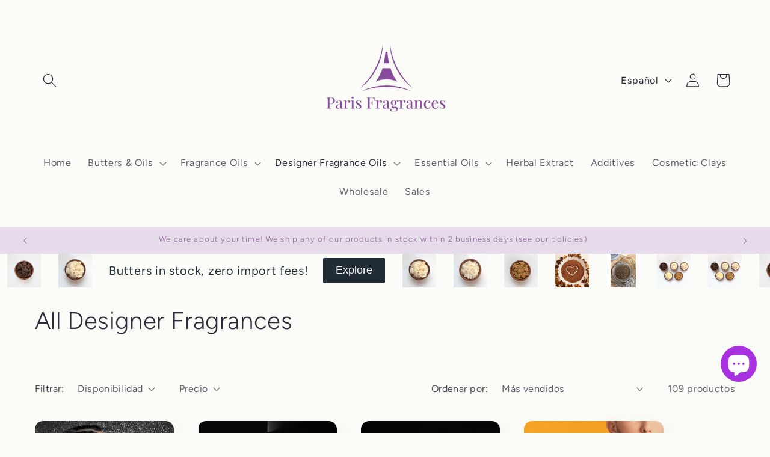

--- FILE ---
content_type: application/javascript
request_url: https://www.parisfragrancesusa.com/apps/sap/1768987968/api/2/XN0c2NlbnRzLWNvbS5teXNob3BpZnkuY29tZm9yZ.js
body_size: 6295
content:
window.tdfEventHub.TriggerEventOnce('data_app2',{"offers":{"1":{"134195":{"id":134195,"trigger":{},"product_groups":[{"type_id":2,"ids":[9090049507561]}],"message":"$358 OFF","discount":{"type_id":2,"value":358},"label":"$358 OFF"}},"4":{"71854":{"id":71854,"message":"Butters in stock, zero import fees!","place_id":2,"trigger":{"page_ids":[2,3,4,1],"product_groups":[{"type_id":1}]},"product_groups":[{"type_id":2,"ids":[538167148598,8679303303,8603457927,6706268078239,8603458375,7160105926815,5552637116575,4754263801993,2233481429046,4370652594313,10281341651,8282922287337]}],"label":"Butters in stock, zero import fees!"}},"5":{"35475":{"id":35475,"trigger":{"country_codes":["US"],"product_groups":[{"type_id":1}]},"goal":100,"is_category":false,"message":"Free Shipping for orders over $95","first_message":"Free Shipping for orders over $95","discount":{"type_id":3,"value":null},"product_groups":[]}}},"settings":{"10":{},"11":{"c_cs":"#tdf_discount_widget { margin-bottom: 15px !important; } #tdf_notify { display: none !important; } .tdf_rec_h2 { margin-bottom: 20px !important; }"},"2":{"coa":2},"3":{"coa":1},"4":{"m_slot":10,"d_slot":10,"use_default":2,"countdown_start_m":1,"countdown_start_d":1},"6":{"extra_scopes":"write_price_rules,read_discounts,write_discounts,read_markets,unauthenticated_read_product_listings,write_customers,read_inventory,read_locations,write_app_proxy","d_mode":2,"sale_place_id":1,"discount_widget":true,"ribbon_place_id":2,"enable_cart_code":true,"coa":1,"skip_free_ship":true,"enable_gift_popup":true,"enable_quick_view":true},"7":{"js":"data.settings[6].motivator_once = 1;\ndata.settings[6].noti_timeout = 1;\ndata.settings[6].theme_d_place = '.drawer__scrollable';\nnfec.event_hub.ListenTo('cart_updated', function (e, data) {\nif (data.cart.items.length) {\nif (jQuery('.drawer__cart-empty .tdfPlaceDiscounts').length) {\njQuery('.tdfPlaceDiscounts').remove();\njQuery('#tdf_discount_widget').remove();\n}\n}\n});\njQuery(document).on('change','#TOS_CHECKBOX', function() {\nif (jQuery('#TOS_CHECKBOX').is(':checked')) {\nnfec.platform.current.element.GetCheckoutButton = function() { return 'button[name=\"checkout\"],button[name=\"Checkout\"],input[name=\"checkout\"],form[action^=\"/checkout\"] [type=\"submit\"], [href^=\"/checkout\"],button[value=\"Checkout\"],input[value=\"Checkout\"],[name=\"goto_pp\"], .cart-row .btn'};\nsl9.common.checkout.handleBtn();\n}\n});","id":423,"pub_domain":"www.parisfragrancesusa.com","key":"b51a52acccedb680879715ab872f16dc","currency":"USD","currency_format":"${{amount}}","timezone_offset":-5},"8":{"add":"Add to cart","add_all":"Add selected to cart","added":"added","added_successfully":"Added successfully","apply":"Apply","buy_quantity":"Buy {quantity}","cart":"Cart","cart_discount":"cart discount","cart_discount_code":"Discount code","cart_rec":"Cart recommendation","cart_total":"Cart total","checkout":"Checkout","continue_checkout":"Continue to checkout","continue_shopping":"Continue shopping","copied":"Copied","copy":"Copy","discount":"discount","discount_cal_at_checkout":"Discounts calculated at checkout","email_no_match_code":"Customer information does not meet the requirements for the discount code","explore":"Explore","free_gift":"free gift","free_ship":"free shipping","includes":"includes","input_discount_code":"Gift card or discount code","invalid_code":"Unable to find a valid discount matching the code entered","item":"item","items":"items","lo_earn":"You can earn points for every purchase","lo_have":"You have {point}","lo_hi":"Hi {customer.name}","lo_join":"Join us to earn rewards today","lo_point":"point","lo_points":"points","lo_redeem":"Redeem","lo_reward_view":"View all our rewards \u003e\u003e","lo_signin":"Log in","lo_signup":"Sign up","lo_welcome":"Welcome to our Loyalty Program","m_country":"","m_custom":"","m_lang":"","m_lang_on":"","more":"More","no_thank":"No thanks","off":"Off","product_details":"View full product details","quantity":"Quantity","replace":"Replace","ribbon_price":"ribbon_price","sale":"Sale","select_for_bundle":"Add to bundle","select_free_gift":"Select gift","select_other_option":"Please select other options","sold_out":"Sold out","total_price":"Total price","view_cart":"View cart","wholesale_discount":"Discount","wholesale_gift":"Free","wholesale_quantity":"Quantity","you_added":"You added","you_replaced":"Replaced successfully!","you_save":"Save","your_discount":"Your discount","your_price":"Your price"},"9":{"btn_bg_c":"#7c2693","btn_txt_c":"#ffffff","discount_bg_c":"#bf0711","explore_bg_c":"#212b36","explore_txt_c":"#ffffff","p_bg_c":"#ffffff","p_btn_bg_2_c":"#7c2693","p_btn_bg_3_c":"#c4c6d7","p_btn_bg_c":"#7c2693","p_btn_bg_lite_c":"#c4c6d4","p_btn_txt_2_c":"#ffffff","p_btn_txt_3_c":"#637387","p_btn_txt_c":"#ffffff","p_btn_txt_lite_c":"#637381","p_discount_bg_c":"#bf0711","p_header_bg_c":"#f2f3f5","p_header_txt_bold_c":"#000000","p_header_txt_c":"#212b36","p_header_txt_lite_c":"#454f5b","p_txt_bold_c":"#000000","p_txt_c":"#212b36","p_txt_info_c":"#61bd4f","p_txt_lite_c":"#454f5b","table_h_bg_c":"#fffff1","table_h_txt_c":"#212b39","theme_type_id":"1","txt_bold_c":"#000000","txt_c":"#212b36","txt_info_c":"#61bd4f"}},"products":{"10281341651":{"i":10281341651,"t":"Tucuma Butter - Natural Unrefined - 39.68 lb (18kg)","h":"tucuma-butter-natural-unrefined-1","p":"s/files/1/1405/6240/files/murumuru_290bc375-7a46-47cb-9a6b-3869c6745d76.png","v":[{"i":41698949715,"x":"39.68 lb (18kg)","a":563}]},"2233481429046":{"i":2233481429046,"t":"Five Butters  - (box collection of our top 5 butters - 1lb each)","h":"five-butters-box-collection-of-our-top-5-butters-1lb-each","p":"s/files/1/1405/6240/files/Copiadefivebutters.png","v":[{"i":20953443172406,"x":"Default Title","a":89.99,"b":85.99}]},"4370652594313":{"i":4370652594313,"t":"Bacuri Butter - 18 kg","h":"bacuri-butter-natural-unrefined-2","p":"s/files/1/1405/6240/files/bacuri1_462edab9-0437-47c4-b0e9-bf52a57a2486.png","v":[{"i":31284321845385,"x":"39.6 lb (18 kg)","a":378}]},"4754263801993":{"i":4754263801993,"t":"Five Butters  8oz  (box collection of our top 5 butters - 8oz each)","h":"copy-of-five-butters-box-collection-of-our-top-5-butters-1lb-each-new","p":"s/files/1/1405/6240/files/Copiadefivebutters_83a9711a-9bb7-4718-9803-c6b8b36cb9c6.png","v":[{"i":33062590578825,"x":"Default Title","a":45,"b":85.99}]},"538167148598":{"i":538167148598,"t":"Bacuri butter - Natural Unrefined","h":"bacuri-butter-natural-unrefined","p":"s/files/1/1405/6240/files/bacuri1_4cd2d84f-0fc8-4e7d-a17c-e18b40737247.png","v":[{"i":7047653163062,"x":"8 oz","a":12.8},{"i":7047653195830,"x":"16 oz (1lb)","a":16.8},{"i":7047653261366,"x":"64 oz (4lb)","a":52.5},{"i":42049583546601,"x":"8lb","a":99.9},{"i":49360044753129,"x":"20lb","a":199.8},{"i":7047653326902,"x":"39.6 lb (18 kg)","a":378}]},"5552637116575":{"i":5552637116575,"t":"Bio Scrub Murumuru - Natural Unrefined","h":"bio-scrub-murumuru-natural-unrefined","p":"s/files/1/1405/6240/products/bioscrubmurumuru.jpg","v":[{"i":35787911561375,"x":"4 oz","a":7.99},{"i":35787911594143,"x":"8oz","a":9.99}]},"6706268078239":{"i":6706268078239,"t":"Cupuacu Butter - Natural Unrefined","h":"cupuacu-butter-unrefined","p":"s/files/1/1405/6240/files/cupuacu1.png","v":[{"i":39808689930399,"x":"8 oz","a":19.9},{"i":39808689963167,"x":"16 oz (1lb)","a":23.6},{"i":39808689995935,"x":"32 oz (2lb)","a":43.9},{"i":39808690028703,"x":"64 oz (4lb)","a":78.6},{"i":39808690127007,"x":"8lb","a":142.5},{"i":44934310297833,"x":"20kg (44lb)","a":615,"b":699.9}]},"7160105926815":{"i":7160105926815,"t":"Cupuacu Bio Scrub","h":"cupuacu-bio-scrub","p":"s/files/1/1405/6240/products/5534841f4d97be159ff8f1993e913bb1.jpg","v":[{"i":41398972481695,"x":"4 oz - $5.99","a":5.99},{"i":41398972514463,"x":"8oz - $9.99","a":9.99}]},"8282922287337":{"i":8282922287337,"t":"Ucuuba Butter - Natural Unrefined - Wholesale","h":"ucuuba-butter-natural-unrefined-wholesale","p":"s/files/1/1405/6240/products/a7e63e2de51694309470636d5c2fc05e.png","v":[{"i":46248694644969,"x":"44 lb (20kg)","a":511}]},"8603457927":{"i":8603457927,"t":"Murumuru Butter - Natural Unrefined","h":"murumuru-butter-natural-unrefined","p":"s/files/1/1405/6240/files/murumuru.png","v":[{"i":27918445191,"x":"8 oz","a":15.7,"b":15.7},{"i":27918445319,"x":"16 oz (1lb)","a":23,"b":23},{"i":43358501601513,"x":"32 oz (2lb)","a":43.7,"b":43.7},{"i":27918445511,"x":"64 oz (4lb)","a":68},{"i":6883483090998,"x":"20lb","a":289},{"i":44602583843049,"x":"20 kg (44 lb)","a":625,"b":15.7}]},"8603458375":{"i":8603458375,"t":"Ucuuba Butter - Natural Unrefined","h":"ucuuba-butter-natural-unrefined","p":"s/files/1/1405/6240/files/ucuuba_6058442c-a942-4de9-83ec-faaec79c5253.png","v":[{"i":27918447047,"x":"8 oz","a":13.99,"b":12},{"i":27918447239,"x":"16 oz (1lb)","a":18.7,"b":16.5},{"i":35501846167711,"x":"32 oz (2lb)","a":34.7},{"i":35501852164255,"x":"64 oz (4lb)","a":63},{"i":42049595277545,"x":"8lb","a":121.5},{"i":46248278950121,"x":"44lb (20kg)","a":511}]},"8679303303":{"i":8679303303,"t":"Tucuma Butter - Natural Unrefined","h":"tucuma-butter-natural-unrefined","p":"s/files/1/1405/6240/files/murumuru_290094ca-6e6d-4175-baf0-b10eac965120.png","v":[{"i":28218809159,"x":"8 oz","a":15},{"i":28218809287,"x":"16 oz (1 lb)","a":18.99},{"i":37842551144607,"x":"64oz (4lb)","a":67.99},{"i":42049599406313,"x":"8lb","a":135},{"i":8731042676790,"x":"39.6 lb (18kg)  -","a":563}]},"9090049507561":{"i":9090049507561,"t":"Brazil Nut Oil (Castanha do Pará) - Natural Unrefined - 110lb (50kg)","h":"brazil-nut-oil-castanha-do-para-natural-unrefined-110lb-50kg","p":"s/files/1/1405/6240/files/brazilnut_bottle_-_Copy_1.webp","v":[{"i":49263185428713,"x":"Default Title","a":980}]}},"product_ids":{"2":[8597314311,8597315335,8597316423,8597648647,8597648903,8597649287,8597649415,8597817863,8597817991,8597818183,8597818375,8598152455,8598152839,8598480135,8598480519,8598481671,8598878279,8598878855,8599285447,8599285895,8599286215,8601930183,8601930439,8603272391,8603379207,8603379335,8603379783,8603379911,8603384199,8603384391,8603384455,8603418439,8603418759,8603418823,8603420743,8603420807,8603426887,8603427271,8603427335,8603429191,8603429511,8603429575,8603429767,8603431687,8603431943,8603432199,8603432391,8603432711,8603433095,8603433159,8603433607,8603433799,8603435271,8603435591,8603435911,8603436039,8603437959,8603438727,8603439431,8603441799,8603441991,8603442119,8603442375,8603457415,8603457671,8603457799,8603457927,8603458183,8603458375,8603458631,8603464839,8603465159,8603465351,8603465415,8603465863,8603466119,8603468231,8603468679,8603468807,8603468999,8603469575,8603470087,8603470151,8603470343,8603471623,8603471751,8603472007,8639723783,8639724423,8679149063,8679149191,8679149575,8679221319,8679240199,8679302599,8679302983,8679303303,8679411015,8679411271,8679411399,8679411591,8679411911,8679424199,8679460167,8679460423,8679473863,8679486855,9201126343,9201129607,9201129927,9201129991,9201130183,9201130439,9201130567,9201130695,9201131335,9201131527,9201131783,9201132231,9201132359,9201132679,9201132807,10032805447,10037460295,10037460615,10037461703,10037462023,10037463175,10037463367,10037463751,10037463879,10037464071,10037464263,10037464519,10037465031,10037465159,10037465415,10037466695,10037466887,10037467143,10037467335,10037467847,10037468039,10037468167,10116511059,10281341651,10691764371,10701001107,10702603283,10703444883,10704122067,11782164883,11782256531,12234932627,12442621587,12442930963,12473408083,381831118885,498759008310,504231329846,505735282742,537529417782,537683198006,538167148598,726654320694,732401762358,1477350359094,1480991703094,1484795084854,1484821397558,1562641924150,1944563941430,2051532881974,2053670535222,2120945467446,2172975284278,2233481429046,2250657234998,4364194349193,4370652594313,4371150700681,4371189268617,4371211124873,4372060471433,4422486360201,4456554332297,4456632123529,4622547386505,4638680973449,4638699815049,4754263801993,5116389294217,5453825474719,5468599943327,5468746317983,5468780495007,5471059542175,5552637116575,5637845909663,5641362309279,5875254788255,5960587182239,6046011064479,6057866461343,6095206449311,6171836416159,6706268078239,7042443935903,7042738290847,7042983231647,7044739956895,7044855038111,7052725387423,7052798853279,7057132486815,7057226268831,7067479277727,7067479376031,7067479572639,7160105926815,7470625947881,7471025389801,7471443181801,7477592457449,7477611888873,7477634072809,7477644689641,7477666676969,7477682897129,7481741607145,7482792214761,7490922250473,7496508276969,7500133105897,7501094977769,7501148225769,7501154582761,7677594763497,7741744251113,7744341737705,7744437584105,7746070544617,7746089189609,7746213052649,7746264301801,7746331181289,7746346615017,7820054561001,7820054659305,7820054724841,7820054855913,7820055019753,7820055118057,7820055314665,7820055412969,7820055642345,7820055740649,7837060268265,8013737885929,8029200220393,8030756536553,8030768234729,8030774132969,8030782259433,8030805393641,8030817091817,8030827610345,8035079323881,8035093905641,8076367692009,8133616009449,8134016008425,8134016041193,8134023971049,8134024036585,8134024134889,8134024265961,8134024298729,8134024331497,8134024364265,8134024397033,8134092849385,8134114738409,8134114836713,8134114869481,8134114902249,8134114967785,8139076108521,8160209961193,8160236175593,8173456228585,8175672033513,8264261894377,8264308064489,8282922287337,8283383103721,8283386216681,8283389690089,8283392835817,8284006908137,8288670187753,8288678183145,8288688537833,8288708362473,8288721862889,8289792131305,8289808941289,8289815494889,8289825194217,8292348035305,8292374970601,8292419371241,8292449386729,8292585636073,8292734796009,8292768022761,8292868227305,8292893327593,8292966367465,8293014470889,8293085282537,8295051919593,8295060472041,8295074988265,8295870202089,8299181080809,8301158531305,8354638332137,8354638528745,8354638692585,8354638823657,8361042084073,8362418209001,8362422108393,8414895997161,8434521735401,8560598483177,8560600711401,8560603594985,8560611197161,8560613097705,8565150154985,8565164212457,8571030372585,8571105607913,8573090463977,8573117202665,8573120217321,8575598756073,8575606718697,8575649284329,8575658426601,8577867874537,8577885110505,8595657392361,8595666174185,8772684841193,8772692738281,8772695359721,8772699259113,8772702798057,8835345088745,8842444701929,8842444734697,8842444767465,8842444800233,8842444833001,8842444865769,8852569751785,8919598924009,8939900240105,8941570162921,8942166212841,8972604244201,8972635439337,8980760789225,8996489527529,9090049507561,9093107220713]},"schedules":{"31573":{"id":31573,"tid":3,"st":{"s":0},"et":{"s":0},"w":{"d":null,"h_s":0,"h_e":0},"m":{"d":[5,7,31],"h_s":1,"h_e":25}}},"sgm":{"6095":{"id":6095,"t":1,"r":[{"column":7,"relation":7,"value":"US"}]},"6096":{"id":6096,"t":2,"r":[{"column":1,"relation":43,"value":"wl"}]},"6097":{"id":6097,"t":1,"r":[{"column":9,"relation":46,"value":"967, 968"},{"column":1,"relation":47,"value":"995"}]},"6102":{"id":6102,"t":2,"r":[{"column":1,"relation":8,"value":""}]},"6103":{"id":6103,"t":2,"r":[{"column":1,"relation":43,"value":"atacado"},{"column":1,"relation":43,"value":"wl"}]}},"kwd":{},"ftr":{"thm":"nfec.themes = [{t:\"Sense\",z:1356,st:\".cart-notification:not(.active) #tdf_discount_widget{display:none}.tdf_container a, .tdf_rec a{text-decoration:initial}.tdf_nce #CartDrawer-LineItemError-1,.tdf_nce #Line-item-error-1{display:none !important}\",nc:1,ca:\".totals__total-value\",cs:function(){jQuery(\"#cart\").before('\u003cs class=\"tdfPlaceDiscounts\"\u003e\u003c/s\u003e');var t=nfec.platform.shopify.cart_handle.TriggerCart;nfec.platform.shopify.cart_handle.TriggerCart=function(r){if(2==nfec.d_mode||r){if(!nfec.cartraw.item_count){nfec.lock.Ck(nfec.util.tool.Reload,41);return}t(r)}}},cr:function(t){var r=jQuery(\"#cart-icon-bubble\");r.find(\".cart-count-bubble\").length||r.append('\u003cdiv class=\"cart-count-bubble\"\u003e\u003cspan aria-hidden=\"true\"\u003e\u003c/span\u003e\u003c/div\u003e'),jQuery(\"#CartDrawer\").length\u0026\u0026(nfec.thm.cn=1,jQuery(\".cart-count-bubble\u003espan\").text(t.item_count),jQuery.ajax({url:nfec.main.PRo+\"cart?section_id=cart-drawer\",dataType:\"html\",success:function(t){jQuery(\"cart-drawer,cart-drawer-items\").removeClass(\"is-empty\");for(var r=[\"cart-drawer-items\",\".cart-drawer__footer\"],e=new DOMParser().parseFromString(t,\"text/html\"),n=0;n\u003cr.length;n++){var c=document.querySelector(r[n]),i=e.querySelector(r[n]);c\u0026\u0026i\u0026\u0026c.replaceWith(i)}jQuery(\".drawer__inner-empty\").hide(),jQuery(\"#CartDrawer-Checkout\").prop(\"disabled\",!1)}}))},tc:1,th:\"#CartDrawer-LineItemError-1,#Line-item-error-1\"},];nfec.thmxs = [{\"i\":136937505001,\"n\":\"Sense\",\"ca\":\"div.cart__blocks\\u003ediv.js-contents\\u003ediv.totals\\u003ep.totals__total-value:last,div.cart-drawer__footer\\u003ediv.totals\\u003ep.totals__total-value:last\"},{\"i\":153576866025,\"n\":\"Sense\",\"ca\":\"div.cart__blocks\\u003ediv.js-contents\\u003ediv.totals\\u003ep.totals__total-value:last,div.cart-drawer__footer\\u003ediv.totals\\u003ep.totals__total-value:last\"}];"},"kv":{"NotCombDsc":"0","ftoken":"1d333a1466ade70bdacaf0cdd7888722"},"rexy":{"tags":{},"product_types":{},"vendors":{},"collections":{},"products":[],"best":[8013737885929,8603457927,6706268078239,538167148598,8679486855,8603472007,8679302983,8603458631,8603458375,8679303303,498759008310,381831118885],"collection_products":{}}});